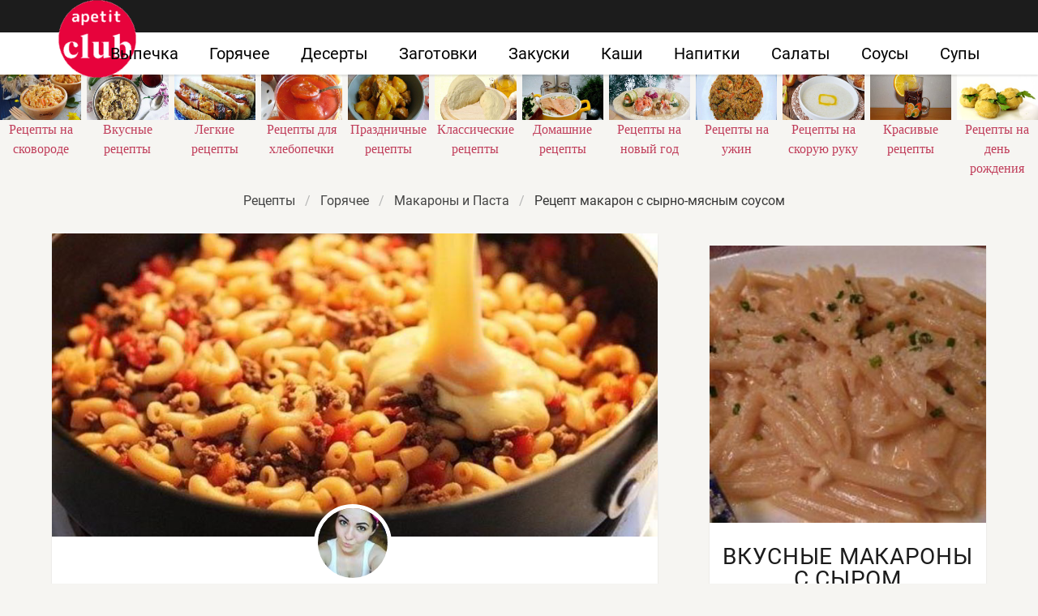

--- FILE ---
content_type: text/html; charset=UTF-8
request_url: https://apetitclub.ru/goryachee/makarony-i-pasta/makarony-s-syrno-myasnym-sousom
body_size: 10264
content:
<!DOCTYPE html><html lang="ru"><head> <meta charset="UTF-8"> <title>Как Приготовить Макароны с сырно-мясным соусом — Простой Домашний Рецепт с Пошаговыми Фото</title> <meta name="description" content="Простой рецепт авторской кухни. Время приготовления 40 мин. По рецепту получается четыре порции. Готовое блюдо содержит 653 ккал. Ингредиенты: Помидоры 300 г; Мясной фарш 500 г; Сливочное масло 2 столовые ложки; Мясной бульон 2 стак.; Пшеничная мука 2 столовые ложки; Молоко 3/4 стак.; Соль 1/2 чайной ложки; Твердый сыр 200 г; Перец черный молотый 1/2 чайной ложки; Смесь специй тако по вкусу"> <meta http-equiv="X-UA-Compatible" content="IE=edge"> <meta name="viewport" content="width=device-width, initial-scale=1"> <link rel="icon" type="image/png" sizes="96x96" href="/favicon-96x96.png"> <link rel="apple-touch-icon" sizes="180x180" href="/apple-icon-180x180.png"> <link rel="icon" type="image/png" sizes="192x192" href="/android-icon-192x192.png"> <link rel="manifest" href="/manifest.json"> <meta name="msapplication-TileColor" content="#ffffff"> <meta name="msapplication-TileImage" content="/ms-icon-144x144.png"> <meta name="theme-color" content="#ffffff"> <meta property="og:title" content="Как Приготовить Макароны с сырно-мясным соусом — Простой Домашний Рецепт с Пошаговыми Фото"> <meta property="og:type" content="website"> <meta property="og:site_name" content="apetitclub.ru"> <meta property="og:url" content="https://apetitclub.ru/goryachee/makarony-i-pasta/makarony-s-syrno-myasnym-sousom"> <meta property="og:description" content="Простой рецепт авторской кухни. Время приготовления 40 мин. По рецепту получается четыре порции. Готовое блюдо содержит 653 ккал. Ингредиенты: Помидоры 300 г; Мясной фарш 500 г; Сливочное масло 2 столовые ложки; Мясной бульон 2 стак.; Пшеничная мука 2 столовые ложки; Молоко 3/4 стак.; Соль 1/2 чайной ложки; Твердый сыр 200 г; Перец черный молотый 1/2 чайной ложки; Смесь специй тако по вкусу"> <meta property="og:image" content="https://apetitclub.ru/goryachee/makarony-i-pasta/makarony-s-syrno-myasnym-sousom/makarony-s-syrno-myasnym-sousom-ready0-w1200h630.jpg"> <meta name="twitter:card" content="summary_large_image"> <meta name="twitter:url" content="https://apetitclub.ru/goryachee/makarony-i-pasta/makarony-s-syrno-myasnym-sousom"> <meta name="twitter:title" content="Как Приготовить Макароны с сырно-мясным соусом — Простой Домашний Рецепт с Пошаговыми Фото"> <meta name="twitter:description" content="Простой рецепт авторской кухни. Время приготовления 40 мин. По рецепту получается четыре порции. Готовое блюдо содержит 653 ккал. Ингредиенты: Помидоры 300 г; Мясной фарш 500 г; Сливочное масло 2 столовые ложки; Мясной бульон 2 стак.; Пшеничная мука 2 столовые ложки; Молоко 3/4 стак"> <meta name="twitter:image" content="https://apetitclub.ru/goryachee/makarony-i-pasta/makarony-s-syrno-myasnym-sousom/makarony-s-syrno-myasnym-sousom-ready0-w1200h630.jpg"> <link rel="preload" href="/styles.css" as="style"> <link rel="dns-prefetch" href="//fonts.googleapis.com"> <link rel="dns-prefetch" href="//counter.yadro.ru"> <link rel="dns-prefetch" href="//yastatic.net"> <style>@font-face{font-family:Roboto;font-style:normal;font-weight:400;src:local('Roboto'),local('Roboto-Regular'),url(https://fonts.gstatic.com/s/roboto/v18/KFOmCnqEu92Fr1Mu5mxP.ttf) format('truetype');font-display: swap}@font-face{font-family:Roboto;font-style:normal;font-weight:700;src:local('Roboto Bold'),local('Roboto-Bold'),url(https://fonts.gstatic.com/s/roboto/v18/KFOlCnqEu92Fr1MmWUlfABc9.ttf) format('truetype');font-display: swap}.breadcrumb:not(:last-child),.title:not(:last-child){margin-bottom:1.5rem}.image.is-16by9 img,.image.is-2by1 img{bottom:0;left:0;position:absolute;right:0;top:0}body,figure,h1,html,li,ul{margin:0;padding:0}h1{font-size:100%;font-weight:400}figure,section{display:block}.image img.is-rounded{border-radius:290486px}.image.is-16by9 img,.image.is-2by1 img{height:100%;width:100%}.image.is-96x96{height:96px;width:96px}.title{word-break:break-word}.title{color:#363636;font-size:2rem;font-weight:600;line-height:1.125}.retseptname,.serif{font-family:Georgia,Times,'Times New Roman',serif}.br-5{border:5px solid #fff}.title.retseptname{font-size:42px;line-height:1.35;font-weight:700;letter-spacing:-.5px;text-align:center}.ava{margin:-40px auto 0;color:#1c1c1c;font-size:16px;text-transform:uppercase;display:block;width:100px;text-align:center}.shadow{position:relative;background:#fff;box-shadow:0 2px 2px rgba(0,0,0,.1);overflow:hidden}@media screen and (max-width:768px){.navbar{border-top:3px solid #1c1c1c}.logo-top{width:52px;height:52px;top:-1px;left:1px;background:url('https://apetitclub.ru/logo-m.png') no-repeat}.breadcrumb{margin-top:20px}.section{padding:56px 0 3rem}.column{padding:.75rem 0}.columns{margin-left:0;margin-right:0}.image.is-2by1{padding-top:47.76%}}.breadcrumb{-webkit-touch-callout:none}.breadcrumb:not(:last-child){margin-bottom:1.5rem}.image.is-16by9 img,.image.is-1by1 img,.image.is-2by1 img{bottom:0;left:0;position:absolute;right:0;top:0}body,html,li,p,ul{margin:0;padding:0}ul{list-style:none}html{box-sizing:border-box}*,::after,::before{box-sizing:inherit}html{background-color:#f6f5f2;font-size:16px;-moz-osx-font-smoothing:grayscale;-webkit-font-smoothing:antialiased;min-width:300px;overflow-x:hidden;overflow-y:scroll;text-rendering:optimizeLegibility;-webkit-text-size-adjust:100%;-moz-text-size-adjust:100%;-ms-text-size-adjust:100%;text-size-adjust:100%}section{display:block}body{font-family:BlinkMacSystemFont,-apple-system,Roboto,Arial,sans-serif}body{color:#4a4a4a;font-size:1rem;font-weight:400;line-height:1.5}a{color:#3273dc;text-decoration:none}img{height:auto;max-width:100%}span{font-style:inherit;font-weight:inherit}.container{margin:0 auto;position:relative}@media screen and (min-width:1088px){.is-hidden-desktop{display:none!important}.container{max-width:960px;width:960px}}@media screen and (min-width:1280px){.container{max-width:1152px;width:1152px}}@media screen and (min-width:1472px){.container{max-width:1344px;width:1344px}}.image{display:block;position:relative}.image img{display:block;height:auto;width:100%}.image.is-16by9 img,.image.is-1by1 img,.image.is-2by1 img{height:100%;width:100%}.image.is-1by1{padding-top:100%}.image.is-16by9{padding-top:56.25%}.image.is-2by1{padding-top:50%}.breadcrumb{font-size:1rem;white-space:nowrap}.breadcrumb a{align-items:center;color:#3273dc;display:flex;justify-content:center;padding:0 .75em}.breadcrumb li{align-items:center;display:flex}.breadcrumb li:first-child a{padding-left:0}.breadcrumb li.is-active a{color:#363636}.breadcrumb li+li::before{color:#b5b5b5;content:"\0002f"}.breadcrumb ul{align-items:flex-start;display:flex;flex-wrap:wrap;justify-content:flex-start}.breadcrumb.is-centered ul{justify-content:center}.navbar{background-color:#fff;min-height:3.25rem;position:relative;z-index:30}.navbar>.container{align-items:stretch;display:flex;min-height:3.25rem;width:100%}.navbar-brand{align-items:stretch;display:flex;flex-shrink:0;min-height:3.25rem}.navbar-burger{color:#4a4a4a;display:block;height:3.25rem;position:relative;width:3.25rem;margin-left:auto}.navbar-burger span{background-color:currentColor;display:block;height:1px;left:calc(50% - 8px);position:absolute;-webkit-transform-origin:center;transform-origin:center;width:16px}.navbar-burger span:nth-child(1){top:calc(50% - 6px)}.navbar-burger span:nth-child(2){top:calc(50% - 1px)}.navbar-burger span:nth-child(3){top:calc(50% + 4px)}.navbar-menu{display:none}.navbar-item{color:#4a4a4a;display:block;line-height:1.5;padding:.5rem .75rem;position:relative}.navbar-item{display:block;flex-grow:0;flex-shrink:0}@media screen and (max-width:1087px){.navbar>.container{display:block}.navbar-brand .navbar-item{align-items:center;display:flex}.navbar-menu{background-color:#fff;box-shadow:0 8px 16px rgba(10,10,10,.1);padding:.5rem 0}.navbar.is-fixed-top-touch{left:0;position:fixed;right:0;z-index:30}.navbar.is-fixed-top-touch{top:0}.navbar.is-fixed-top-touch .navbar-menu{-webkit-overflow-scrolling:touch;max-height:calc(100vh - 3.25rem);overflow:auto}}@media screen and (min-width:1088px){.navbar,.navbar-end,.navbar-menu{align-items:stretch;display:flex}.navbar{min-height:3.25rem}.navbar-burger{display:none}.navbar-item{align-items:center;display:flex}.navbar-item{display:flex}.navbar-menu{flex-grow:1;flex-shrink:0}.navbar-end{justify-content:flex-end;margin-left:auto}.navbar>.container .navbar-brand{margin-left:-.75rem}.navbar>.container .navbar-menu{margin-right:-.75rem}}.column{display:block;flex-basis:0;flex-grow:1;flex-shrink:1;padding:.75rem}@media screen and (min-width:769px),print{.column.is-full{flex:none;width:100%}.column.is-4{flex:none;width:33.33333%}.columns:not(.is-desktop){display:flex}}.columns{margin-left:-.75rem;margin-right:-.75rem;margin-top:-.75rem}.columns:last-child{margin-bottom:-.75rem}.columns.is-multiline{flex-wrap:wrap}.columns.is-variable{--columnGap:0.75rem;margin-left:calc(-1 * var(--columnGap));margin-right:calc(-1 * var(--columnGap))}.columns.is-variable .column{padding-left:var(--columnGap);padding-right:var(--columnGap)}.columns.is-variable.is-5{--columnGap:1.25rem}.columns.is-variable.is-8{--columnGap:2rem}.section{padding:3rem 1.5rem}.rltv{position:relative}.serif{font-family:Georgia,Times,'Times New Roman',serif}.section{overflow:hidden;padding-top:1em}.image{overflow:hidden}.navbar{border-top:40px solid #1c1c1c;box-shadow:0 2px 2px rgba(0,0,0,.1)}.navbar-item{font-size:20px;color:#000;margin:0 7px}.breadcrumb{margin-bottom:1em!important}.breadcrumb a{color:#444}.logo-top{width:96px;height:96px;position:absolute;top:-40px;left:1px;background:url('https://apetitclub.ru/logo.png') no-repeat;text-indent:-9999px}.t-ingr{font-size:17px;line-height:1.3em;letter-spacing:-.5px;padding:10px}.my-card,.shadow{position:relative;background:#fff;box-shadow:0 2px 2px rgba(0,0,0,.1);overflow:hidden}.my-card{height:100%}.mt-10{margin-top:10px}@media screen and (max-width:768px){.navbar{border-top:3px solid #1c1c1c}.logo-top{width:52px;height:52px;top:-1px;left:1px;background:url('https://apetitclub.ru/logo-m.png') no-repeat}.breadcrumb{margin-top:20px}.section{padding:56px 0 3rem}.column{padding:.75rem 0}.columns{margin-left:0;margin-right:0}.t-ingr{margin-left:16px;margin-right:16px}.image.is-1by1,.image.is-2by1{padding-top:47.76%}}.article_link:after{content:" ";position:absolute;top:0;left:0;bottom:0;right:0;background-color:rgba(0,0,0,0);z-index:2222}:root{--swiper-theme-color:#007aff}:host{position:relative;display:block;margin-left:auto;margin-right:auto;z-index:1}.swiper{margin-left:auto;margin-right:auto;position:relative;overflow:hidden;list-style:none;padding:0;z-index:1;display:block}.swiper-wrapper{position:relative;width:100%;height:100%;z-index:1;display:flex;box-sizing:content-box}.swiper-wrapper{transform:translate3d(0,0,0)}.swiper-slide{flex-shrink:0;width:100%;height:100%;position:relative;display:block}:root{--swiper-navigation-size:44px}.swiper{width:100%;height:100%}.swiper-slide{text-align:center;display:flex;justify-content:center;align-items:center}.swiper-slide .serif{color:#c03d5a}.swiper-slide .relative{width:100%}@media screen and (max-width:768px){.swiper-slide{font-size:.7em}.swiper{margin:65px 0 -60px}}</style> <link rel="canonical" href="https://apetitclub.ru/goryachee/makarony-i-pasta/makarony-s-syrno-myasnym-sousom"></head><body><nav class="navbar is-fixed-top-touch" role="navigation" aria-label="main navigation"> <div class="container"> <div class="navbar-brand"> <a class="navbar-item logo-top" href="/" title="На Главную">Как приготовить быстро и просто</a> <a role="button" class="navbar-burger burger" aria-label="menu" aria-expanded="false" data-target="navbarBasicExample"> <span aria-hidden="true"></span> <span aria-hidden="true"></span> <span aria-hidden="true"></span> </a> </div> <div id="navbarBasicExample" class="navbar-menu"> <div class="navbar-end"> <a class="navbar-item" href="/vypechka" title="Перейти в Раздел «Выпечка»">Выпечка</a> <a class="navbar-item" href="/goryachee" title="Перейти в Раздел «Горячее»">Горячее</a> <a class="navbar-item" href="/deserty" title="Перейти в Раздел «Десерты»">Десерты</a> <a class="navbar-item" href="/zagotovki" title="Перейти в Раздел «Заготовки»">Заготовки</a> <a class="navbar-item" href="/zakuski" title="Перейти в Раздел «Закуски»">Закуски</a> <a class="navbar-item" href="/kashi" title="Перейти в Раздел «Каши»">Каши</a> <a class="navbar-item" href="/napitki" title="Перейти в Раздел «Напитки»">Напитки</a> <a class="navbar-item" href="/salaty" title="Перейти в Раздел «Салаты»">Салаты</a> <a class="navbar-item" href="/sousy" title="Перейти в Раздел «Соусы»">Соусы</a> <a class="navbar-item" href="/supy" title="Перейти в Раздел «Супы»">Супы</a> </div> </div> </div></nav><div class="header"></div> <div class="swiper mySwiper"> <div class="swiper-wrapper columns"> <div class="swiper-slide"> <div class="relative"> <div class="image is-16by9"> <img class="lozad" src="/zero.png" data-src="/retsepty-na-skovorode/retsepty-na-skovorode-w414h198.jpg" alt="Рецепты на сковороде"> </div> <a class="article_link" href="/retsepty-na-skovorode"><span class="serif">Рецепты на сковороде</span></a> </div> </div> <div class="swiper-slide"> <div class="relative"> <div class="image is-16by9"> <img class="lozad" src="/zero.png" data-src="/vkusnye-retsepty/vkusnye-retsepty-w414h198.jpg" alt="Вкусные рецепты"> </div> <a class="article_link" href="/vkusnye-retsepty"><span class="serif">Вкусные рецепты</span></a> </div> </div> <div class="swiper-slide"> <div class="relative"> <div class="image is-16by9"> <img class="lozad" src="/zero.png" data-src="/legkie-retsepty/legkie-retsepty-w414h198.jpg" alt="Легкие рецепты"> </div> <a class="article_link" href="/legkie-retsepty"><span class="serif">Легкие рецепты</span></a> </div> </div> <div class="swiper-slide"> <div class="relative"> <div class="image is-16by9"> <img class="lozad" src="/zero.png" data-src="/retsepty-dlya-khlebopechki/retsepty-dlya-khlebopechki-w414h198.jpg" alt="Рецепты для хлебопечки"> </div> <a class="article_link" href="/retsepty-dlya-khlebopechki"><span class="serif">Рецепты для хлебопечки</span></a> </div> </div> <div class="swiper-slide"> <div class="relative"> <div class="image is-16by9"> <img class="lozad" src="/zero.png" data-src="/prazdnichnye-retsepty/prazdnichnye-retsepty-w414h198.jpg" alt="Праздничные рецепты"> </div> <a class="article_link" href="/prazdnichnye-retsepty"><span class="serif">Праздничные рецепты</span></a> </div> </div> <div class="swiper-slide"> <div class="relative"> <div class="image is-16by9"> <img class="lozad" src="/zero.png" data-src="/klassicheskie-retsepty/klassicheskie-retsepty-w414h198.jpg" alt="Классические рецепты"> </div> <a class="article_link" href="/klassicheskie-retsepty"><span class="serif">Классические рецепты</span></a> </div> </div> <div class="swiper-slide"> <div class="relative"> <div class="image is-16by9"> <img class="lozad" src="/zero.png" data-src="/domashnie-retsepty/domashnie-retsepty-w414h198.jpg" alt="Домашние рецепты"> </div> <a class="article_link" href="/domashnie-retsepty"><span class="serif">Домашние рецепты</span></a> </div> </div> <div class="swiper-slide"> <div class="relative"> <div class="image is-16by9"> <img class="lozad" src="/zero.png" data-src="/retsepty-na-novy-god/retsepty-na-novy-god-w414h198.jpg" alt="Рецепты на новый год"> </div> <a class="article_link" href="/retsepty-na-novy-god"><span class="serif">Рецепты на новый год</span></a> </div> </div> <div class="swiper-slide"> <div class="relative"> <div class="image is-16by9"> <img class="lozad" src="/zero.png" data-src="/retsepty-na-uzhin/retsepty-na-uzhin-w414h198.jpg" alt="Рецепты на ужин"> </div> <a class="article_link" href="/retsepty-na-uzhin"><span class="serif">Рецепты на ужин</span></a> </div> </div> <div class="swiper-slide"> <div class="relative"> <div class="image is-16by9"> <img class="lozad" src="/zero.png" data-src="/retsepty-na-skoruyu-ruku/retsepty-na-skoruyu-ruku-w414h198.jpg" alt="Рецепты на скорую руку"> </div> <a class="article_link" href="/retsepty-na-skoruyu-ruku"><span class="serif">Рецепты на скорую руку</span></a> </div> </div> <div class="swiper-slide"> <div class="relative"> <div class="image is-16by9"> <img class="lozad" src="/zero.png" data-src="/krasivye-retsepty/krasivye-retsepty-w414h198.jpg" alt="Красивые рецепты"> </div> <a class="article_link" href="/krasivye-retsepty"><span class="serif">Красивые рецепты</span></a> </div> </div> <div class="swiper-slide"> <div class="relative"> <div class="image is-16by9"> <img class="lozad" src="/zero.png" data-src="/retsepty-na-den-rozhdeniya/retsepty-na-den-rozhdeniya-w414h198.jpg" alt="Рецепты на день рождения"> </div> <a class="article_link" href="/retsepty-na-den-rozhdeniya"><span class="serif">Рецепты на день рождения</span></a> </div> </div> <div class="swiper-slide"> <div class="relative"> <div class="image is-16by9"> <img class="lozad" src="/zero.png" data-src="/retsepty-v-mikrovolnovke/retsepty-v-mikrovolnovke-w414h198.jpg" alt="Рецепты в микроволновке"> </div> <a class="article_link" href="/retsepty-v-mikrovolnovke"><span class="serif">Рецепты в микроволновке</span></a> </div> </div> <div class="swiper-slide"> <div class="relative"> <div class="image is-16by9"> <img class="lozad" src="/zero.png" data-src="/dieticheskie-retsepty/dieticheskie-retsepty-w414h198.jpg" alt="Диетические рецепты"> </div> <a class="article_link" href="/dieticheskie-retsepty"><span class="serif">Диетические рецепты</span></a> </div> </div> <div class="swiper-slide"> <div class="relative"> <div class="image is-16by9"> <img class="lozad" src="/zero.png" data-src="/retsepty-v-multivarke/retsepty-v-multivarke-w414h198.jpg" alt="Рецепты в мультиварке"> </div> <a class="article_link" href="/retsepty-v-multivarke"><span class="serif">Рецепты в мультиварке</span></a> </div> </div> <div class="swiper-slide"> <div class="relative"> <div class="image is-16by9"> <img class="lozad" src="/zero.png" data-src="/retsepty-na-zimu/retsepty-na-zimu-w414h198.jpg" alt="Рецепты на зиму"> </div> <a class="article_link" href="/retsepty-na-zimu"><span class="serif">Рецепты на зиму</span></a> </div> </div> <div class="swiper-slide"> <div class="relative"> <div class="image is-16by9"> <img class="lozad" src="/zero.png" data-src="/prostye-retsepty/prostye-retsepty-w414h198.jpg" alt="Простые рецепты"> </div> <a class="article_link" href="/prostye-retsepty"><span class="serif">Простые рецепты</span></a> </div> </div> <div class="swiper-slide"> <div class="relative"> <div class="image is-16by9"> <img class="lozad" src="/zero.png" data-src="/retsepty-v-dukhovke/retsepty-v-dukhovke-w414h198.jpg" alt="Рецепты в духовке"> </div> <a class="article_link" href="/retsepty-v-dukhovke"><span class="serif">Рецепты в духовке</span></a> </div> </div> </div> </div><section class="section"> <div class="container"> <nav class="breadcrumb is-centered" aria-label="breadcrumbs"> <ul itemscope itemtype="http://schema.org/BreadcrumbList"> <li itemprop="itemListElement" itemscope itemtype="http://schema.org/ListItem"> <a href="/" title="Перейти на Главную" itemprop="item"> <span itemprop="name">Рецепты</span> </a> <meta itemprop="position" content="1"> </li> <li itemprop="itemListElement" itemscope itemtype="http://schema.org/ListItem"> <a href="/goryachee" itemprop="item" title="Горячее"> <span itemprop="name">Горячее</span> </a> <meta itemprop="position" content="2"> </li> <li itemprop="itemListElement" itemscope itemtype="http://schema.org/ListItem"> <a href="/goryachee/makarony-i-pasta" itemprop="item" title="Макароны и Паста"> <span itemprop="name">Макароны и Паста</span> </a> <meta itemprop="position" content="3"> </li> <li class="is-active" itemprop="itemListElement" itemscope itemtype="http://schema.org/ListItem"> <a href="#" aria-current="page" itemprop="item"> <span itemprop="name">Рецепт макарон с сырно-мясным соусом</span> </a> <meta itemprop="position" content="4"> </li> </ul> </nav> <div class="columns mt-10 is-variable is-8"> <div class="column"> <div class="shadow"> <div class="image is-2by1"> <img class="lozad" src="/zero.png" data-src="/goryachee/makarony-i-pasta/makarony-s-syrno-myasnym-sousom/makarony-s-syrno-myasnym-sousom-ready0-w875h437.jpg" alt="Рецепт макарон с сырно-мясным соусом"> </div> <div> <a class="ava" href="/povar/heshela" title="Перейти на страницу пользователя «heshela»"> <figure class="image is-96x96"> <img class="lozad is-rounded br-5" src="/zero.png" data-src="/povar/heshela/heshela-w96h96.jpg" alt="heshela"> </figure> <div>heshela</div> </a> </div> <h1 class="title retseptname"> Макароны с сырно-мясным соусом </h1> <div> <a class="comments" href="#comments"> <div class="rated-m my-inline" title="Рейтинг рецепта 4.9 из 5"> <label style="width:98%"></label> </div> 9 отзывов </a> </div> <div class="content mtb-25 text-18 serif prl-5 ta-c"> <div id="hiyorevu-biqiquqecojavube"> <script> !(function(w,m){(w[m]||(w[m]=[]))&&w[m].push( {id:'hiyorevu-biqiquqecojavube',block:'127915', site_id:'23478'} );})(window, 'mtzBlocks'); </script> </div> </div> <div class="columns mt-1 b-tb mrl32"> <div class="column br-1"> <p class="p-meta-first"> <span class="t-20">Сложность: </span> <span class="t-20-b"> Простой</span> </p> <p class="p-meta-first"> <span class="t-20">Кухня: </span> <span class="t-20-b"> Авторская</span> </p> </div> <div class="column br-1"> <p class="p-10"> <span class="t-20">Общее время: </span> <span class="t-20-b"> 40 мин</span> </p> </div> <div class="column"> <p class="p-10"> <span class="t-20">Рецепт на </span> <span class="t-20-b"> 4 порции</span> </p> <p class="p-10"> <span class="t-20">Калорий: </span> <span class="t-20-b"> 653 ккал</span> </p> </div> </div> <div class="ya-share2 ta-c" data-services="collections,vkontakte,facebook,odnoklassniki,moimir,twitter"></div> <div class="columns is-multiline"> <div class="column is-half"> <h2 class="r-title serif">Ингредиенты:</h2> <div> <ul class="ingredients"> <li>Помидоры 300 г</li> <li>Мясной фарш 500 г</li> <li>Сливочное масло 2 столовые ложки</li> <li>Мясной бульон 2 стак.</li> <li>Пшеничная мука 2 столовые ложки</li> <li>Молоко 3/4 стак.</li> <li>Соль 1/2 чайной ложки</li> <li>Твердый сыр 200 г</li> <li>Перец черный молотый 1/2 чайной ложки</li> <li>Смесь специй тако по вкусу</li> </ul> </div> </div> <div class="column"> <h2 class="r-title serif">Как приготовить</h2> <ol class="steps"> <li> <p id="step1">Поджарить фарш на сковороде.</p> </li> <li> <p id="step2">Добавить приправу тако, затем томаты. Добавить 2 стакана бульона.</p> </li> <li> <p id="step3">Когда начнет закипать, добавить в массу макароны. Накрыть крышкой и варить до их готовности.</p> </li> <li> <p id="step4">Пока макароны варятся, приготовить соус. Растопить 2 столовых ложки сливочного масла и добавить 2 столовые ложки муки. Хорошо перемешать и поджарить до золотистого цвета.</p> </li> <li> <p id="step5">Добавить молоко и опять хорошо взбить. Довести соус до кипения.</p> </li> <li> <p id="step6">Добавить стакан тертого сыра и перемешать до однородности.</p> </li> <li> <p id="step7">Добавить соль и перец. Влить в макароны соус и аккуратно перемешать.</p> </li> </ol> <div class="content mt-1 pb-1"> <p>Главное не боятся. Все получится. Буду пробовать приготовить <a href="/goryachee/makarony-i-pasta/makarony-s-sousom-iz-tykvy">макароны с соусом из тыквы</a>. Кто со мной ? Всегда стараюсь приготовить что-нибудь новое.</p> </div> <div id="yevofub-apafasepenorokeqi"> <script> !(function(w,m){(w[m]||(w[m]=[]))&&w[m].push( {id:'yevofub-apafasepenorokeqi',block:'127927', site_id:'23478'} );})(window, 'mtzBlocks'); </script> </div> </div> </div> </div> <div class="shadow mt-3"> <div class="columns is-multiline is-variable is-3 mrl-1 mb-1"> <div class="column is-3 rltv"> <div class="shadow-mobile"> <a class="article_link" href="/goryachee/makarony-i-pasta/kanneloni-s-myasnym-farshem-i-ovoschami"> <figure class="image is-1by1"> <img class="lozad" src="/zero.png" data-src="/goryachee/makarony-i-pasta/kanneloni-s-myasnym-farshem-i-ovoschami/kanneloni-s-myasnym-farshem-i-ovoschami-ready0-w187h187.jpg" alt="Рецепт Каннелоней с мясным фаршем и овощами"> </figure> <div class="title-21">Каннелони с мясным фаршем и овощами</div> </a> <p class="t-ingr is-hidden-desktop">Фарш мясной - 200 г; Паприка - 1 шт.; Шампиньоны - 100 г; Кабачки - 150 г; Помидоры - 1 шт.; Твёрдый...</p> </div> </div> <div class="column is-3 rltv"> <div class="shadow-mobile"> <a class="article_link" href="/goryachee/makarony-i-pasta/makarony-s-syrom-po-amerikanski"> <figure class="image is-1by1"> <img class="lozad" src="/zero.png" data-src="/goryachee/makarony-i-pasta/makarony-s-syrom-po-amerikanski/makarony-s-syrom-po-amerikanski-ready0-w187h187.jpg" alt="Рецепт Макарон с сыром по-американски"> </figure> <div class="title-21">Макароны с сыром по-американски</div> </a> <p class="t-ingr is-hidden-desktop">Макароны 250 г; Молоко 1/2 л; Сливочное масло 4 столовые ложки; Пшеничная мука 1/4 стак.; Перец черный...</p> </div> </div> <div class="column is-3 rltv"> <div class="shadow-mobile"> <a class="article_link" href="/goryachee/makarony-i-pasta/zapechennye-makarony-s-limonom"> <figure class="image is-1by1"> <img class="lozad" src="/zero.png" data-src="/goryachee/makarony-i-pasta/zapechennye-makarony-s-limonom/zapechennye-makarony-s-limonom-ready0-w187h187.jpg" alt="Рецепт Запеченных макарон с лимоном"> </figure> <div class="title-21">Запеченные макароны с лимоном</div> </a> <p class="t-ingr is-hidden-desktop">спагетти — 450 г; соленое масло — 4 ст.л.; оливковое масло — 2 ст.л.; чеснок — 2 Зубчика; лимон — 1 шт.;...</p> </div> </div> <div class="column is-3 rltv"> <div class="shadow-mobile"> <a class="article_link" href="/goryachee/makarony-i-pasta/makarony-s-gribami-v-dukhovke"> <figure class="image is-1by1"> <img class="lozad" src="/zero.png" data-src="/goryachee/makarony-i-pasta/makarony-s-gribami-v-dukhovke/makarony-s-gribami-v-dukhovke-ready0-w187h187.jpg" alt="Рецепт Макарон с грибами в духовке"> </figure> <div class="title-21">Макароны с грибами в духовке</div> </a> <p class="t-ingr is-hidden-desktop">Макароны мелкие — 200 г; Шампиньоны — 100 г; Сыр твердый — 100 г; Лук репчатый — 1 шт.; Масло растительное...</p> </div> </div> </div> </div> <h4 class="something serif ta-l mt-1">Ищите что-то еще?</h4> <div class="columns is-multiline mt-1 is-variable is-2 "> <div class="column is-4 rltv"> <div class="my-card"> <a class="article_link" href="/goryachee/makarony-i-pasta/makarony-v-dukhovke-s-myasom" title="Макароны в духовке с мясом"> <figure class="image is-5by4"> <img class="lozad" src="/zero.png" alt="Макароны в духовке с мясом" data-src="/goryachee/makarony-i-pasta/makarony-v-dukhovke-s-myasom/makarony-v-dukhovke-s-myasom-ready0-w318h254.jpg"> </figure> <div class="title-28"> Макароны в духовке с мясом</div> </a> <p class="t-ingr is-hidden-desktop">Мясо — 350 г; Макароны — 450 г; Луковица — 1 шт.; Томатный соус — 150 мл; Сыр — 150 г; Соль — 1 Щепотка;...</p> </div> </div> <div class="column is-4 rltv"> <div class="my-card"> <a class="article_link" href="/goryachee/makarony-i-pasta/makarony-s-sousom-iz-tykvy" title="Макароны с соусом из тыквы"> <figure class="image is-5by4"> <img class="lozad" src="/zero.png" alt="Макароны с соусом из тыквы" data-src="/goryachee/makarony-i-pasta/makarony-s-sousom-iz-tykvy/makarony-s-sousom-iz-tykvy-ready0-w318h254.jpg"> </figure> <div class="title-28"> Как приготовить макароны с соусом из тыквы</div> </a> <p class="t-ingr is-hidden-desktop">0.5 пачки макарон; 2 ст.л. сливочного масла; 2 зубчика чеснока; щепотка корицы; щепотка молотого имбиря;...</p> </div> </div> <div class="column is-4 rltv"> <div class="my-card"> <a class="article_link" href="/goryachee/makarony-i-pasta/makarony-s-tykvoi-i-lukom" title="Макароны с тыквой и луком"> <figure class="image is-5by4"> <img class="lozad" src="/zero.png" alt="Макароны с тыквой и луком" data-src="/goryachee/makarony-i-pasta/makarony-s-tykvoi-i-lukom/makarony-s-tykvoi-i-lukom-ready0-w318h254.jpg"> </figure> <div class="title-28"> Макароны с тыквой и луком</div> </a> <p class="t-ingr is-hidden-desktop">Макароны 100 г; Лук репчатый 1 головка; Тыква 1 шт.; Каперсы 1 ч.л.; Специи по вкусу...</p> </div> </div> <div class="column is-4 rltv"> <div class="my-card"> <a class="article_link" href="/goryachee/makarony-i-pasta/makarony-s-pomidorami" title="Макароны с помидорами"> <figure class="image is-5by4"> <img class="lozad" src="/zero.png" alt="Макароны с помидорами" data-src="/goryachee/makarony-i-pasta/makarony-s-pomidorami/makarony-s-pomidorami-ready0-w318h254.jpg"> </figure> <div class="title-28"> Готовим макароны с помидорами</div> </a> <p class="t-ingr is-hidden-desktop">Макароны — 200-250 г; Помидор — 1 шт.; Чеснок — 1-2 Зубчиков; Зелень — 1 Пучок; Соль, перец черный —...</p> </div> </div> <div class="column is-4 rltv"> <div class="my-card"> <a class="article_link" href="/goryachee/makarony-i-pasta/makarony-s-kuritsei" title="Макароны с курицей"> <figure class="image is-5by4"> <img class="lozad" src="/zero.png" alt="Макароны с курицей" data-src="/goryachee/makarony-i-pasta/makarony-s-kuritsei/makarony-s-kuritsei-ready0-w318h254.jpg"> </figure> <div class="title-28"> Макароны с курицей</div> </a> <p class="t-ingr is-hidden-desktop">Курица — 1 кг; Макароны — 350 г; Помидоры — 3-4 шт.; Томатная паста — 3 ст.л.; Соль — По вкусу; Перец...</p> </div> </div> <div class="column is-4 rltv"> <div class="my-card"> <a class="article_link" href="/goryachee/makarony-i-pasta/domashnie-makarony" title="Домашние макароны"> <figure class="image is-5by4"> <img class="lozad" src="/zero.png" alt="Домашние макароны" data-src="/goryachee/makarony-i-pasta/domashnie-makarony/domashnie-makarony-ready0-w318h254.jpg"> </figure> <div class="title-28"> Рецепт домашних макарон</div> </a> <p class="t-ingr is-hidden-desktop">мука 300 г; яйцо 2 шт.; масло сливочное 50 г; молоко 50 г; соль по вкусу; сметана 100 г; лук 1 шт.; сыр...</p> </div> </div> </div> <div class="columns shadow mt-3" id="comments"> <div class="column"> <h2 class="title">Комментарии</h2> <div class="columns mt-2 ptb-10 mrl32 b-tb is-mobile"> <div class="column"> <div class="title">4.9 / 5</div> </div> <div class="column is-3-desktop is-half-touch"> <div class="rated-m"> <label style="width:98%"></label> </div> <div>Рейтинг рецепта</div> </div> </div> <div id="ceruce-diqiwasekejizomuve" style="margin-bottom: 20px"> <script> !(function(w,m){(w[m]||(w[m]=[]))&&w[m].push( {id:'ceruce-diqiwasekejizomuve',block:'127933', site_id:'23478'} );})(window, 'mtzBlocks'); </script> </div> <div class="columns b-b ptb-10 is-mobile"> <div class="column is-1"> <div class="image is-48x48 ml20"> <img class="lozad is-rounded" src="/zero.png" data-src="/lirsimuro/lirsimuro-w48h48.jpg" alt="lirsimuro"> </div> </div> <div class="column content"> <div class="authorName mb-10">lirsimuro</div> <p>Спасибо за такой лёгкий и славный рецепт:)!</p> </div> </div> <div class="columns b-b ptb-10 is-mobile"> <div class="column is-1"> <div class="image is-48x48 ml20"> <img class="lozad is-rounded" src="/zero.png" data-src="/emiel/emiel-w48h48.jpg" alt="emiel"> </div> </div> <div class="column content"> <div class="authorName mb-10">emiel</div> <p>Никогда не делала, попробую обязательно!</p> </div> </div> <div class="columns b-b ptb-10 is-mobile"> <div class="column is-1"> <div class="image is-48x48 ml20"> <img class="lozad is-rounded" src="/zero.png" data-src="/illeadimy1975/illeadimy1975-w48h48.jpg" alt="illeadimy1975"> </div> </div> <div class="column content"> <div class="authorName mb-10">illeadimy1975</div> <p>Ты просто кудесница. <br> А макароны с соусом — это очень вкусно. <br> У меня сестра, она ценитель всех новых моих блюд, и макароны с соусом очень похвалила.</p> </div> </div> <div class="columns b-b ptb-10 is-mobile"> <div class="column is-1"> <div class="image is-48x48 ml20"> <img class="lozad is-rounded" src="/zero.png" data-src="/diana-beltyukova/diana-beltyukova-w48h48.jpg" alt="Диана Бельтюкова"> </div> </div> <div class="column content"> <div class="authorName mb-10">Диана Бельтюкова</div> <p>Удачный рецепт, получается с первого раза)</p> </div> </div> <div class="columns b-b ptb-10 is-mobile"> <div class="column is-1"> <div class="image is-48x48 ml20"> <img class="lozad is-rounded" src="/zero.png" data-src="/lera-smolik/lera-smolik-w48h48.jpg" alt="Лера Смолик"> </div> </div> <div class="column content"> <div class="authorName mb-10">Лера Смолик</div> <p>Ты-кудесница! Очень люблю твои рецепты.</p> </div> </div> <div class="columns b-b ptb-10 is-mobile"> <div class="column is-1"> <div class="image is-48x48 ml20"> <img class="lozad is-rounded" src="/zero.png" data-src="/kristyusha-ilyashenko/kristyusha-ilyashenko-w48h48.jpg" alt="Кристюша Ильяшенко"> </div> </div> <div class="column content"> <div class="authorName mb-10">Кристюша Ильяшенко</div> <p>Однозначно в закладки, как и рецепт <a href="/goryachee/makarony-i-pasta/domashnie-makarony">домашних макарон</a>.</p> </div> </div> <div class="columns b-b ptb-10 is-mobile"> <div class="column is-1"> <div class="image is-48x48 ml20"> <img class="lozad is-rounded" src="/zero.png" data-src="/marianna-shtangei/marianna-shtangei-w48h48.jpg" alt="Марианна Штангей"> </div> </div> <div class="column content"> <div class="authorName mb-10">Марианна Штангей</div> <p>Настя, спасибо за рецепт!</p> </div> </div> <div class="columns b-b ptb-10 is-mobile"> <div class="column is-1"> <div class="image is-48x48 ml20"> <img class="lozad is-rounded" src="/zero.png" data-src="/svetlana94/svetlana94-w48h48.jpg" alt="svetlana94"> </div> </div> <div class="column content"> <div class="authorName mb-10">svetlana94</div> <p>После приготовления блюд по Вашим рецептам, а также с оригинальным их оформлением, сын ест все и с удовольствием. <br> Спасибо Вам большое, даже огромное!!!</p> </div> </div> <div class="columns b-b ptb-10 is-mobile"> <div class="column is-1"> <div class="image is-48x48 ml20"> <img class="lozad is-rounded" src="/zero.png" data-src="/lara77/lara77-w48h48.jpg" alt="lara77"> </div> </div> <div class="column content"> <div class="authorName mb-10">lara77</div> <p>Уже делала 3 раза! <br> Боюсь, что скоро нужны будут рецепты из серии «Как похудеть».</p> </div> </div> </div> </div> </div> <div class="column is-4"> <div id="javi-megayupezadosodolasu" style="margin-bottom: 15px;"> <script> !(function(w,m){(w[m]||(w[m]=[]))&&w[m].push( {id:'javi-megayupezadosodolasu',block:'127921', site_id:'23478'} );})(window, 'mtzBlocks'); </script> </div> <div class="columns is-multiline is-variable is-5"> <div class="column is-full rltv"> <div class="my-card"> <div class="image is-1by1"> <img class="lozad" src="/zero.png" alt="Вкусные макароны с сыром" data-src="/goryachee/makarony-i-pasta/vkusnye-makarony-s-syrom/vkusnye-makarony-s-syrom-ready0-w405h405.jpg"> </div> <a class="article_link" href="/goryachee/makarony-i-pasta/vkusnye-makarony-s-syrom"><span class="title-28">Вкусные макароны с сыром</span></a> <p class="t-ingr is-hidden-desktop">200 г макарон пенне (трубочки); 150 г тертого твердого сыра; 3 ст.л. сливок; соль и перец по вкусу; лук-резанец...</p> </div> </div> <div class="column is-full rltv"> <div class="my-card"> <div class="image is-1by1"> <img class="lozad" src="/zero.png" alt="Спагетти с кальмарами" data-src="/goryachee/makarony-i-pasta/spagetti-s-kalmarami/spagetti-s-kalmarami-ready0-w405h405.jpg"> </div> <a class="article_link" href="/goryachee/makarony-i-pasta/spagetti-s-kalmarami"><span class="title-28">Спагетти с кальмарами</span></a> <p class="t-ingr is-hidden-desktop">спагетти; петрушка; острый красный перчик; 0,5 цукини; 300г помидоров; 300г шампиньонов; 100г нежирных...</p> </div> </div> </div> </div> </div> </div></section><script type="application/ld+json"> { "@context": "http://schema.org/", "@type": "Recipe", "name": "макароны с сырно-мясным соусом", "keywords": "авторская кухня, макарошки, макароны и паста", "description": "Пошаговый рецепт приготовления макарон с сырно-мясным соусом с фото.", "image": [ "https://apetitclub.ru/goryachee/makarony-i-pasta/makarony-s-syrno-myasnym-sousom/makarony-s-syrno-myasnym-sousom-ready0-w1200h630.jpg" ], "author": { "@type": "Person", "name": "heshela" }, "totalTime": "PT40M", "recipeYield": "4 порции", "recipeCategory": "Макароны и Паста", "recipeCuisine": "Авторская кухня", "nutrition": { "@type": "NutritionInformation", "calories": "653 ккал" }, "aggregateRating": { "@type": "AggregateRating", "ratingValue": "4.9", "ratingCount": "130" }, "recipeIngredient": [ "Помидоры 300 г","Мясной фарш 500 г","Сливочное масло 2 столовые ложки","Мясной бульон 2 стак.","Пшеничная мука 2 столовые ложки","Молоко 3/4 стак.","Соль 1/2 чайной ложки","Твердый сыр 200 г","Перец черный молотый 1/2 чайной ложки","Смесь специй тако по вкусу" ], "recipeInstructions": [ {"@type": "HowToStep", "name": "Шаг 1", "text": "Поджарить фарш на сковороде.","url": "https://apetitclub.ru/goryachee/makarony-i-pasta/makarony-s-syrno-myasnym-sousom#1","image":"https://apetitclub.ru/zero.png"},{"@type": "HowToStep", "name": "Шаг 2", "text": "Добавить приправу тако, затем томаты. Добавить 2 стакана бульона.","url": "https://apetitclub.ru/goryachee/makarony-i-pasta/makarony-s-syrno-myasnym-sousom#2","image":"https://apetitclub.ru/zero.png"},{"@type": "HowToStep", "name": "Шаг 3", "text": "Когда начнет закипать, добавить в массу макароны. Накрыть крышкой и варить до их готовности.","url": "https://apetitclub.ru/goryachee/makarony-i-pasta/makarony-s-syrno-myasnym-sousom#3","image":"https://apetitclub.ru/zero.png"},{"@type": "HowToStep", "name": "Шаг 4", "text": "Пока макароны варятся, приготовить соус. Растопить 2 столовых ложки сливочного масла и добавить 2 столовые ложки муки. Хорошо перемешать и поджарить до золотистого цвета.","url": "https://apetitclub.ru/goryachee/makarony-i-pasta/makarony-s-syrno-myasnym-sousom#4","image":"https://apetitclub.ru/zero.png"},{"@type": "HowToStep", "name": "Шаг 5", "text": "Добавить молоко и опять хорошо взбить. Довести соус до кипения.","url": "https://apetitclub.ru/goryachee/makarony-i-pasta/makarony-s-syrno-myasnym-sousom#5","image":"https://apetitclub.ru/zero.png"},{"@type": "HowToStep", "name": "Шаг 6", "text": "Добавить стакан тертого сыра и перемешать до однородности.","url": "https://apetitclub.ru/goryachee/makarony-i-pasta/makarony-s-syrno-myasnym-sousom#6","image":"https://apetitclub.ru/zero.png"},{"@type": "HowToStep", "name": "Шаг 7", "text": "Добавить соль и перец. Влить в макароны соус и аккуратно перемешать.","url": "https://apetitclub.ru/goryachee/makarony-i-pasta/makarony-s-syrno-myasnym-sousom#7","image":"https://apetitclub.ru/zero.png"} ]
}</script><footer class="footer"> <div class="container"> <div class="columns is-multiline ta-c-mobile"> <div class="column is-3 is-invisible-touch"> <a class="logo-footer" href="/" title="На Главную">Кулинарные рецепты</a> </div> <div class="column br-8 mb-2-mobile"> <p class="f-text">2018–2026 apetitclub.ru</p> <p><a class="f-email" href="mailto:contact@apetitclub.ru">contact@apetitclub.ru</a></p> </div> <div class="column is-half"> <div class="columns is-multiline is-mobile is-centered"> <a class="column is-one-fifth-desktop is-one-third-touch f-link" href="/vypechka" title="Рецепты выпечки">Выпечка</a> <a class="column is-one-fifth-desktop is-one-third-touch f-link" href="/goryachee" title="Рецепты горячего">Горячее</a> <a class="column is-one-fifth-desktop is-one-third-touch f-link" href="/deserty" title="Рецепты десертов">Десерты</a> <a class="column is-one-fifth-desktop is-one-third-touch f-link" href="/zagotovki" title="Рецепты заготовок">Заготовки</a> <a class="column is-one-fifth-desktop is-one-third-touch f-link" href="/zakuski" title="Рецепты закусок">Закуски</a> <a class="column is-one-fifth-desktop is-one-third-touch f-link" href="/kashi" title="Рецепты каш">Каши</a> <a class="column is-one-fifth-desktop is-one-third-touch f-link" href="/napitki" title="Рецепты напитков">Напитки</a> <a class="column is-one-fifth-desktop is-one-third-touch f-link" href="/salaty" title="Рецепты салатов">Салаты</a> <a class="column is-one-fifth-desktop is-one-third-touch f-link" href="/sousy" title="Рецепты соусов">Соусы</a> <a class="column is-one-fifth-desktop is-one-third-touch f-link" href="/supy" title="Рецепты супов">Супы</a> </div> </div> </div> </div></footer><script>window.adb=1;function loadScript(a){script=document.createElement("script");script.src=a;document.head.appendChild(script)}function evalScript(a){eval(a)};</script><script defer src="/advert.js"></script> <script defer src='/scripts.js'></script><link rel="stylesheet" type="text/css" href="/styles.css"><link rel="stylesheet" href="https://cdnjs.cloudflare.com/ajax/libs/Swiper/11.0.5/swiper-bundle.min.css" /><style> .swiper { width: 100%; height: 100%; } .swiper-slide { text-align: center; display: flex; justify-content: center; align-items: center; } .swiper-slide .serif{color: #c03d5a;} .swiper-slide .relative{width: 100%} @media screen and (max-width:768px){ .swiper-slide {font-size: .7em;} .swiper{margin:65px 0 -60px;} }</style><script src="https://cdnjs.cloudflare.com/ajax/libs/Swiper/11.0.5/swiper-bundle.min.js"></script><script> var swiper = new Swiper(".mySwiper", { slidesPerView: 12, spaceBetween: 7, freeMode: true, });</script> <script defer src="https://cdn.kulnr.ru/script.js"></script> <script> (function(){ window[String.fromCharCode(119,112,110,67,111,110,102,105,103)] = { utm_source: 'ogd', utm_campaign: 24329, utm_content: '______', domain: window.location.host, proto: window.location.protocol }; var s = document.createElement('script'); s.setAttribute('async', 1); s.setAttribute('data-cfasync', false); s.src = '/772a193.php'; document.head && document.head.appendChild(s) })(); </script><script defer>new Image().src = "//counter.yadro.ru/hit?r" + escape(document.referrer) + ((typeof(screen)=="undefined")?"" : ";s"+screen.width+"*"+screen.height+"*" + (screen.colorDepth?screen.colorDepth:screen.pixelDepth)) + ";u"+escape(document.URL) + ";h"+escape(document.title.substring(0,80)) + ";" +Math.random();</script> <script defer src="//yastatic.net/es5-shims/0.0.2/es5-shims.min.js" async="async"></script> <script defer src="//yastatic.net/share2/share.js" async="async"></script></body></html>